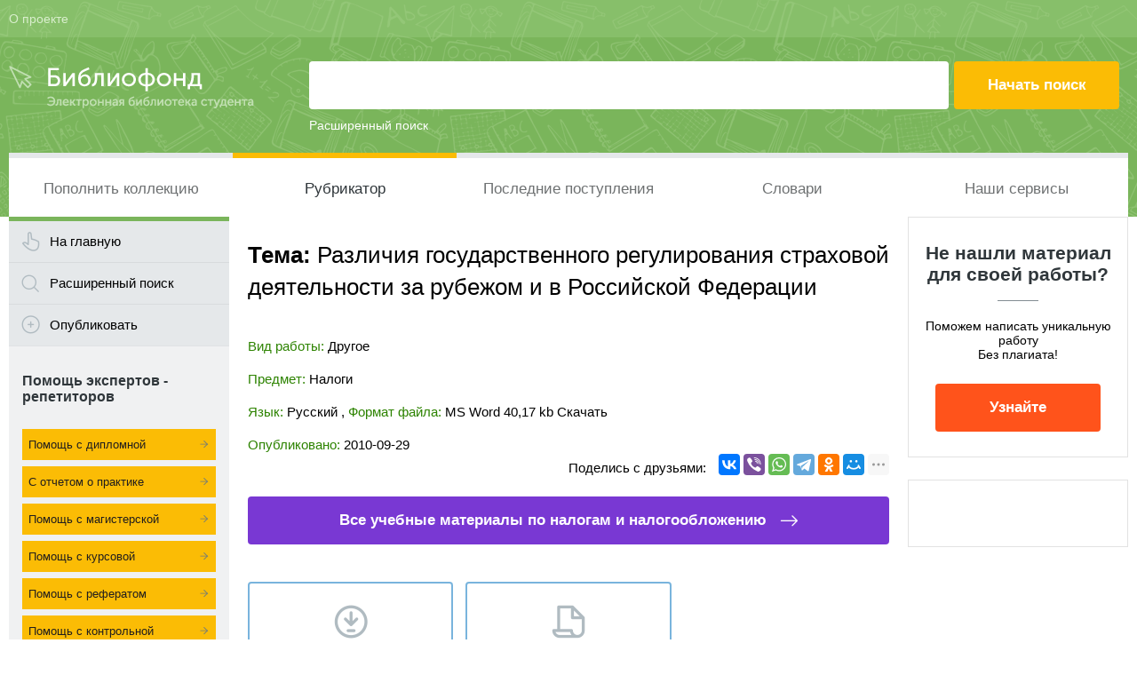

--- FILE ---
content_type: text/html; charset=utf-8
request_url: https://www.google.com/recaptcha/api2/aframe
body_size: 266
content:
<!DOCTYPE HTML><html><head><meta http-equiv="content-type" content="text/html; charset=UTF-8"></head><body><script nonce="DhTiPQ5CI34ibnAqCP-O9w">/** Anti-fraud and anti-abuse applications only. See google.com/recaptcha */ try{var clients={'sodar':'https://pagead2.googlesyndication.com/pagead/sodar?'};window.addEventListener("message",function(a){try{if(a.source===window.parent){var b=JSON.parse(a.data);var c=clients[b['id']];if(c){var d=document.createElement('img');d.src=c+b['params']+'&rc='+(localStorage.getItem("rc::a")?sessionStorage.getItem("rc::b"):"");window.document.body.appendChild(d);sessionStorage.setItem("rc::e",parseInt(sessionStorage.getItem("rc::e")||0)+1);localStorage.setItem("rc::h",'1768629403275');}}}catch(b){}});window.parent.postMessage("_grecaptcha_ready", "*");}catch(b){}</script></body></html>

--- FILE ---
content_type: image/svg+xml
request_url: https://www.bibliofond.ru/i/logoGreen3.svg
body_size: 5475
content:
<svg width="194" height="35" viewBox="0 0 194 35" fill="none" xmlns="http://www.w3.org/2000/svg">
<g clip-path="url(#clip0_318_2)">
<path d="M15.9282 15.5625C15.9282 14.1458 15.4491 13.0208 14.4907 12.1875C13.5428 11.3438 12.2824 10.9219 10.7095 10.9219C9.99072 10.9219 9.41781 10.9323 8.99072 10.9531C8.57406 10.9635 8.25635 10.974 8.0376 10.9844V19.1094C8.0376 19.7969 8.24072 20.3073 8.64697 20.6406C9.05322 20.9635 9.85531 21.125 11.0532 21.125C12.6366 21.125 13.8449 20.651 14.6782 19.7031C15.5116 18.7448 15.9282 17.3646 15.9282 15.5625ZM19.8032 15.8281C19.8032 16.9427 19.5793 17.9219 19.1313 18.7656C18.6938 19.6094 18.1001 20.2969 17.3501 20.8281C16.6418 21.3385 15.8397 21.724 14.9438 21.9844C14.0584 22.2344 13.1418 22.3594 12.1938 22.3594H1.69385V21.25C1.94385 21.2292 2.30843 21.1875 2.7876 21.125C3.26676 21.0521 3.61051 20.9688 3.81885 20.875C4.14176 20.7292 4.37093 20.5365 4.50635 20.2969C4.64176 20.0469 4.70947 19.7292 4.70947 19.3438V3.40625C4.70947 3.05208 4.64697 2.73958 4.52197 2.46875C4.40739 2.19792 4.17301 1.97917 3.81885 1.8125C3.50635 1.65625 3.15739 1.53646 2.77197 1.45312C2.38656 1.36979 2.06364 1.31771 1.80322 1.29688V0.1875H18.4595V5.60938H17.2876C17.0688 4.78646 16.6105 3.92708 15.9126 3.03125C15.2251 2.125 14.5741 1.63021 13.9595 1.54688C13.6366 1.50521 13.2511 1.47396 12.8032 1.45312C12.3553 1.43229 11.8449 1.42188 11.272 1.42188H8.0376V9.60938C8.54801 9.59896 9.05843 9.58854 9.56885 9.57812C10.0793 9.56771 10.5741 9.5625 11.0532 9.5625C12.2303 9.5625 13.3449 9.67188 14.397 9.89062C15.4595 10.099 16.397 10.4531 17.2095 10.9531C18.0116 11.4427 18.6418 12.0938 19.1001 12.9062C19.5688 13.7083 19.8032 14.6823 19.8032 15.8281ZM39.5532 22.3594H32.0688V21.3281C32.3084 21.3073 32.5532 21.2865 32.8032 21.2656C33.0636 21.2448 33.2876 21.2031 33.4751 21.1406C33.7668 21.0469 33.9907 20.8854 34.147 20.6562C34.3032 20.4167 34.3813 20.1094 34.3813 19.7344V11.6406L27.2876 19.3125V19.5781C27.2876 19.9323 27.3605 20.224 27.5063 20.4531C27.6522 20.6823 27.8709 20.8594 28.1626 20.9844C28.3918 21.0885 28.6313 21.1667 28.8813 21.2188C29.1418 21.2708 29.4126 21.3073 29.6938 21.3281V22.3594H22.2095V21.3281C22.4491 21.3073 22.6938 21.2865 22.9438 21.2656C23.2043 21.2448 23.4282 21.2031 23.6157 21.1406C23.9074 21.0469 24.1209 20.8854 24.2563 20.6562C24.4022 20.4167 24.4751 20.1094 24.4751 19.7344V9.73438C24.4751 9.39062 24.4022 9.10417 24.2563 8.875C24.1105 8.63542 23.8918 8.45312 23.6001 8.32812C23.3293 8.20312 23.0636 8.11979 22.8032 8.07812C22.5532 8.03646 22.3188 8.00521 22.1001 7.98438V6.95312H29.5845V7.98438C29.2824 8.00521 29.0168 8.03125 28.7876 8.0625C28.5688 8.09375 28.3657 8.13021 28.1782 8.17188C27.8866 8.25521 27.6678 8.42188 27.522 8.67188C27.3866 8.91146 27.3188 9.21354 27.3188 9.57812V17.5469L34.4126 9.85938C34.4126 9.40104 34.3397 9.0625 34.1938 8.84375C34.048 8.625 33.8293 8.45312 33.5376 8.32812C33.2668 8.20312 32.9959 8.11979 32.7251 8.07812C32.4647 8.03646 32.2251 8.00521 32.0063 7.98438V6.95312H39.4907V7.98438C39.1886 8.00521 38.923 8.03125 38.6938 8.0625C38.4751 8.09375 38.272 8.13021 38.0845 8.17188C37.7928 8.25521 37.5741 8.42188 37.4282 8.67188C37.2928 8.91146 37.2251 9.21354 37.2251 9.57812V19.5781C37.2251 19.9427 37.2876 20.2396 37.4126 20.4688C37.5376 20.6875 37.7511 20.8594 38.0532 20.9844C38.272 21.0885 38.5063 21.1667 38.7563 21.2188C39.0168 21.2708 39.2824 21.3073 39.5532 21.3281V22.3594ZM52.5532 19.5312C52.9178 18.8229 53.1834 18.0677 53.3501 17.2656C53.5168 16.4635 53.6001 15.5417 53.6001 14.5C53.6001 13.6667 53.5324 12.849 53.397 12.0469C53.2616 11.2344 53.0324 10.5104 52.7095 9.875C52.3761 9.22917 51.9491 8.72396 51.4282 8.35938C50.9178 7.98438 50.2563 7.79688 49.4438 7.79688C48.6001 7.79688 47.897 8 47.3345 8.40625C46.772 8.8125 46.3136 9.33854 45.9595 9.98438C45.6261 10.6198 45.3866 11.3438 45.2407 12.1562C45.0949 12.9583 45.022 13.7396 45.022 14.5C45.022 15.7083 45.1053 16.7292 45.272 17.5625C45.4491 18.3958 45.6991 19.1042 46.022 19.6875C46.3657 20.3229 46.8032 20.8073 47.3345 21.1406C47.8657 21.474 48.5272 21.6406 49.3188 21.6406C50.0376 21.6406 50.6678 21.4531 51.2095 21.0781C51.7616 20.6927 52.2095 20.1771 52.5532 19.5312ZM43.4126 10.9375L43.5376 10.9688C44.0376 9.71875 44.8032 8.68229 45.8345 7.85938C46.8761 7.02604 48.0949 6.60938 49.4907 6.60938C50.6574 6.60938 51.7043 6.80729 52.6313 7.20312C53.5584 7.58854 54.3345 8.13542 54.9595 8.84375C55.5741 9.53125 56.0376 10.3594 56.3501 11.3281C56.673 12.2969 56.8345 13.349 56.8345 14.4844C56.8345 15.599 56.6626 16.6719 56.3188 17.7031C55.9751 18.7344 55.4751 19.6198 54.8188 20.3594C54.1313 21.1406 53.3241 21.75 52.397 22.1875C51.4699 22.6146 50.3709 22.8281 49.1001 22.8281C48.1418 22.8281 47.2147 22.6354 46.3188 22.25C45.4334 21.8646 44.6626 21.2812 44.0063 20.5C43.3293 19.7083 42.7928 18.6823 42.397 17.4219C42.0116 16.1615 41.8188 14.6823 41.8188 12.9844C41.8188 11.349 41.9282 9.90104 42.147 8.64062C42.3761 7.36979 42.6626 6.20312 43.0063 5.14062C43.4751 3.67188 44.2199 2.48438 45.2407 1.57812C46.2616 0.661458 47.5168 0.161458 49.0063 0.078125C49.7459 0.0364583 50.5272 -0.00520833 51.3501 -0.046875C52.1834 -0.0885417 52.8345 -0.130208 53.3032 -0.171875C53.7303 -0.203125 54.1522 -0.322917 54.5688 -0.53125C54.9855 -0.75 55.4022 -1.125 55.8188 -1.65625L56.7095 -1.01562C56.4803 -0.703125 56.1678 -0.296875 55.772 0.203125C55.3866 0.703125 55.048 1.10417 54.7563 1.40625C54.5168 1.66667 54.3136 1.88021 54.147 2.04688C53.9803 2.21354 53.8188 2.33333 53.6626 2.40625C53.4959 2.5 53.2928 2.56771 53.0532 2.60938C52.8136 2.65104 52.5011 2.68229 52.1157 2.70312C51.6678 2.72396 51.1209 2.76042 50.4751 2.8125C49.8397 2.86458 49.2876 2.89583 48.8188 2.90625C48.1001 2.9375 47.4803 3.10417 46.9595 3.40625C46.4386 3.69792 45.9907 4.05208 45.6157 4.46875C45.2407 4.88542 44.9386 5.34896 44.7095 5.85938C44.4803 6.36979 44.3032 6.81771 44.1782 7.20312C43.9803 7.85938 43.8136 8.49479 43.6782 9.10938C43.5532 9.71354 43.4647 10.3229 43.4126 10.9375ZM75.4595 22.3594H67.9282V21.3281C68.1678 21.3073 68.4126 21.2865 68.6626 21.2656C68.9126 21.2448 69.1313 21.2031 69.3188 21.1406C69.6105 21.0469 69.8345 20.8854 69.9907 20.6562C70.147 20.4167 70.2251 20.1094 70.2251 19.7344V8.23438H65.9438C65.9438 10.776 65.7668 12.9635 65.4126 14.7969C65.0584 16.6302 64.6001 18.125 64.0376 19.2812C63.4855 20.4167 62.8605 21.2656 62.1626 21.8281C61.4647 22.3906 60.7511 22.6719 60.022 22.6719C59.272 22.6719 58.7043 22.4792 58.3188 22.0938C57.9334 21.6979 57.7407 21.2396 57.7407 20.7188C57.7407 20.3438 57.8605 19.9896 58.1001 19.6562C58.3501 19.3229 58.7095 19.1562 59.1782 19.1562C59.6157 19.1562 60.0116 19.2812 60.3657 19.5312C60.7199 19.7812 61.0636 20.1302 61.397 20.5781C61.647 20.349 61.9386 19.9271 62.272 19.3125C62.6157 18.6875 62.9282 17.9167 63.2095 17C63.522 16.0104 63.7772 14.9844 63.9751 13.9219C64.173 12.8594 64.272 11.6406 64.272 10.2656C64.272 9.72396 64.2043 9.32292 64.0688 9.0625C63.9334 8.80208 63.7199 8.59896 63.4282 8.45312C63.2303 8.34896 62.9074 8.25521 62.4595 8.17188C62.0116 8.07812 61.647 8.01562 61.3657 7.98438V6.95312H75.397V7.98438C75.0949 8.00521 74.8293 8.03125 74.6001 8.0625C74.3813 8.09375 74.1782 8.13021 73.9907 8.17188C73.6991 8.25521 73.4803 8.42188 73.3345 8.67188C73.1991 8.91146 73.1313 9.21354 73.1313 9.57812V19.5781C73.1313 19.9427 73.1938 20.2396 73.3188 20.4688C73.4438 20.6875 73.6574 20.8594 73.9595 20.9844C74.1782 21.0885 74.4126 21.1667 74.6626 21.2188C74.923 21.2708 75.1886 21.3073 75.4595 21.3281V22.3594ZM95.0532 22.3594H87.5688V21.3281C87.8084 21.3073 88.0532 21.2865 88.3032 21.2656C88.5636 21.2448 88.7876 21.2031 88.9751 21.1406C89.2668 21.0469 89.4907 20.8854 89.647 20.6562C89.8032 20.4167 89.8813 20.1094 89.8813 19.7344V11.6406L82.7876 19.3125V19.5781C82.7876 19.9323 82.8605 20.224 83.0063 20.4531C83.1522 20.6823 83.3709 20.8594 83.6626 20.9844C83.8918 21.0885 84.1313 21.1667 84.3813 21.2188C84.6418 21.2708 84.9126 21.3073 85.1938 21.3281V22.3594H77.7095V21.3281C77.9491 21.3073 78.1938 21.2865 78.4438 21.2656C78.7043 21.2448 78.9282 21.2031 79.1157 21.1406C79.4074 21.0469 79.6209 20.8854 79.7563 20.6562C79.9022 20.4167 79.9751 20.1094 79.9751 19.7344V9.73438C79.9751 9.39062 79.9022 9.10417 79.7563 8.875C79.6105 8.63542 79.3918 8.45312 79.1001 8.32812C78.8293 8.20312 78.5636 8.11979 78.3032 8.07812C78.0532 8.03646 77.8188 8.00521 77.6001 7.98438V6.95312H85.0845V7.98438C84.7824 8.00521 84.5168 8.03125 84.2876 8.0625C84.0688 8.09375 83.8657 8.13021 83.6782 8.17188C83.3866 8.25521 83.1678 8.42188 83.022 8.67188C82.8866 8.91146 82.8188 9.21354 82.8188 9.57812V17.5469L89.9126 9.85938C89.9126 9.40104 89.8397 9.0625 89.6938 8.84375C89.548 8.625 89.3293 8.45312 89.0376 8.32812C88.7668 8.20312 88.4959 8.11979 88.2251 8.07812C87.9647 8.03646 87.7251 8.00521 87.5063 7.98438V6.95312H94.9907V7.98438C94.6886 8.00521 94.423 8.03125 94.1938 8.0625C93.9751 8.09375 93.772 8.13021 93.5845 8.17188C93.2928 8.25521 93.0741 8.42188 92.9282 8.67188C92.7928 8.91146 92.7251 9.21354 92.7251 9.57812V19.5781C92.7251 19.9427 92.7876 20.2396 92.9126 20.4688C93.0376 20.6875 93.2511 20.8594 93.5532 20.9844C93.772 21.0885 94.0063 21.1667 94.2563 21.2188C94.5168 21.2708 94.7824 21.3073 95.0532 21.3281V22.3594ZM112.288 14.5C112.288 15.5833 112.116 16.651 111.772 17.7031C111.428 18.7448 110.939 19.6302 110.303 20.3594C109.584 21.1927 108.751 21.8125 107.803 22.2188C106.855 22.625 105.793 22.8281 104.616 22.8281C103.637 22.8281 102.704 22.6458 101.819 22.2812C100.933 21.9062 100.147 21.3646 99.4595 20.6562C98.7824 19.9583 98.2407 19.1094 97.8345 18.1094C97.4386 17.099 97.2407 15.9688 97.2407 14.7188C97.2407 12.3125 97.9386 10.3438 99.3345 8.8125C100.741 7.28125 102.579 6.51562 104.85 6.51562C107.006 6.51562 108.782 7.24479 110.178 8.70312C111.584 10.151 112.288 12.0833 112.288 14.5ZM109.053 14.5312C109.053 13.75 108.975 12.9271 108.819 12.0625C108.663 11.1875 108.428 10.4479 108.116 9.84375C107.782 9.19792 107.345 8.68229 106.803 8.29688C106.262 7.90104 105.6 7.70312 104.819 7.70312C104.017 7.70312 103.329 7.90104 102.756 8.29688C102.194 8.69271 101.736 9.23438 101.381 9.92188C101.048 10.5573 100.814 11.2812 100.678 12.0938C100.543 12.9062 100.475 13.6927 100.475 14.4531C100.475 15.4531 100.553 16.3802 100.709 17.2344C100.876 18.0781 101.137 18.8333 101.491 19.5C101.845 20.1667 102.288 20.6927 102.819 21.0781C103.361 21.4531 104.027 21.6406 104.819 21.6406C106.121 21.6406 107.152 21.0104 107.913 19.75C108.673 18.4896 109.053 16.75 109.053 14.5312ZM136.319 14.5781C136.319 15.8281 136.137 16.9583 135.772 17.9688C135.418 18.9792 134.939 19.8177 134.334 20.4844C133.709 21.1823 132.996 21.7135 132.194 22.0781C131.402 22.4323 130.532 22.6094 129.584 22.6094C129.074 22.6094 128.595 22.5417 128.147 22.4062C127.699 22.2812 127.308 22.1354 126.975 21.9688H126.897V26.3438C126.897 26.7188 126.97 27.0312 127.116 27.2812C127.262 27.5312 127.486 27.7135 127.788 27.8281C128.038 27.9219 128.376 28.0104 128.803 28.0938C129.23 28.1875 129.579 28.2396 129.85 28.25V29.2969H121.241V28.25C121.564 28.2292 121.902 28.2031 122.256 28.1719C122.611 28.1406 122.907 28.0885 123.147 28.0156C123.459 27.9115 123.678 27.7292 123.803 27.4688C123.928 27.2083 123.991 26.901 123.991 26.5469V21.9688H123.913C123.538 22.1458 123.157 22.2969 122.772 22.4219C122.387 22.5469 121.897 22.6094 121.303 22.6094C120.387 22.6094 119.517 22.4375 118.694 22.0938C117.881 21.7396 117.168 21.224 116.553 20.5469C115.939 19.8698 115.454 19.0417 115.1 18.0625C114.746 17.0729 114.569 15.9531 114.569 14.7031C114.569 13.5052 114.741 12.4062 115.084 11.4062C115.428 10.4062 115.913 9.54688 116.538 8.82812C117.121 8.15104 117.834 7.625 118.678 7.25C119.532 6.875 120.407 6.6875 121.303 6.6875C121.803 6.6875 122.272 6.75 122.709 6.875C123.147 7 123.548 7.15104 123.913 7.32812H123.991V2.75C123.991 2.38542 123.918 2.07292 123.772 1.8125C123.637 1.55208 123.428 1.32812 123.147 1.14062C122.959 1.01562 122.699 0.921875 122.366 0.859375C122.043 0.786458 121.72 0.739583 121.397 0.71875V-0.296875L126.678 -0.640625L126.897 -0.453125V7.32812H126.975C127.246 7.18229 127.642 7.04167 128.163 6.90625C128.683 6.76042 129.157 6.6875 129.584 6.6875C130.532 6.6875 131.413 6.86458 132.225 7.21875C133.038 7.5625 133.751 8.07812 134.366 8.76562C134.98 9.44271 135.459 10.2708 135.803 11.25C136.147 12.2292 136.319 13.3385 136.319 14.5781ZM133.131 14.5781C133.131 13.4115 133.038 12.4062 132.85 11.5625C132.663 10.7188 132.392 10.026 132.038 9.48438C131.673 8.93229 131.246 8.53646 130.756 8.29688C130.277 8.04688 129.736 7.92188 129.131 7.92188C128.6 7.92188 128.173 7.99479 127.85 8.14062C127.527 8.28646 127.209 8.47917 126.897 8.71875V20.5781C127.22 20.8281 127.522 21.026 127.803 21.1719C128.084 21.3073 128.527 21.375 129.131 21.375C129.715 21.375 130.256 21.2448 130.756 20.9844C131.256 20.724 131.678 20.3073 132.022 19.7344C132.407 19.1094 132.689 18.3698 132.866 17.5156C133.043 16.6615 133.131 15.6823 133.131 14.5781ZM123.991 20.5781V8.71875C123.72 8.5 123.392 8.3125 123.006 8.15625C122.631 8 122.215 7.92188 121.756 7.92188C121.163 7.92188 120.621 8.05208 120.131 8.3125C119.652 8.57292 119.23 8.98438 118.866 9.54688C118.512 10.099 118.236 10.8073 118.038 11.6719C117.85 12.526 117.756 13.5365 117.756 14.7031C117.756 15.8906 117.85 16.901 118.038 17.7344C118.236 18.5677 118.512 19.2552 118.866 19.7969C119.209 20.3385 119.626 20.7396 120.116 21C120.616 21.25 121.163 21.375 121.756 21.375C122.256 21.375 122.689 21.2969 123.053 21.1406C123.418 20.9844 123.73 20.7969 123.991 20.5781ZM153.631 14.5C153.631 15.5833 153.459 16.651 153.116 17.7031C152.772 18.7448 152.282 19.6302 151.647 20.3594C150.928 21.1927 150.095 21.8125 149.147 22.2188C148.199 22.625 147.137 22.8281 145.959 22.8281C144.98 22.8281 144.048 22.6458 143.163 22.2812C142.277 21.9062 141.491 21.3646 140.803 20.6562C140.126 19.9583 139.584 19.1094 139.178 18.1094C138.782 17.099 138.584 15.9688 138.584 14.7188C138.584 12.3125 139.282 10.3438 140.678 8.8125C142.084 7.28125 143.923 6.51562 146.194 6.51562C148.35 6.51562 150.126 7.24479 151.522 8.70312C152.928 10.151 153.631 12.0833 153.631 14.5ZM150.397 14.5312C150.397 13.75 150.319 12.9271 150.163 12.0625C150.006 11.1875 149.772 10.4479 149.459 9.84375C149.126 9.19792 148.689 8.68229 148.147 8.29688C147.605 7.90104 146.944 7.70312 146.163 7.70312C145.361 7.70312 144.673 7.90104 144.1 8.29688C143.538 8.69271 143.079 9.23438 142.725 9.92188C142.392 10.5573 142.157 11.2812 142.022 12.0938C141.887 12.9062 141.819 13.6927 141.819 14.4531C141.819 15.4531 141.897 16.3802 142.053 17.2344C142.22 18.0781 142.48 18.8333 142.834 19.5C143.189 20.1667 143.631 20.6927 144.163 21.0781C144.704 21.4531 145.371 21.6406 146.163 21.6406C147.465 21.6406 148.496 21.0104 149.256 19.75C150.017 18.4896 150.397 16.75 150.397 14.5312ZM173.131 22.3594H165.6V21.3281C165.84 21.3073 166.084 21.2865 166.334 21.2656C166.595 21.2448 166.819 21.2031 167.006 21.1406C167.298 21.0469 167.522 20.8854 167.678 20.6562C167.834 20.4167 167.913 20.1094 167.913 19.7344V14.8281H161.053V19.5781C161.053 19.9323 161.126 20.224 161.272 20.4531C161.418 20.6823 161.637 20.8594 161.928 20.9844C162.147 21.0885 162.381 21.1667 162.631 21.2188C162.892 21.2708 163.157 21.3073 163.428 21.3281V22.3594H155.897V21.3281C156.137 21.3073 156.381 21.2865 156.631 21.2656C156.892 21.2448 157.116 21.2031 157.303 21.1406C157.595 21.0469 157.808 20.8854 157.944 20.6562C158.09 20.4167 158.163 20.1094 158.163 19.7344V9.73438C158.163 9.39062 158.09 9.10417 157.944 8.875C157.798 8.63542 157.579 8.45312 157.288 8.32812C157.017 8.20312 156.751 8.11979 156.491 8.07812C156.241 8.03646 156.006 8.00521 155.788 7.98438V6.95312H163.319V7.98438C163.017 8.00521 162.751 8.03125 162.522 8.0625C162.303 8.09375 162.1 8.13021 161.913 8.17188C161.621 8.25521 161.402 8.42188 161.256 8.67188C161.121 8.91146 161.053 9.21354 161.053 9.57812V13.5469H167.913V9.73438C167.913 9.39062 167.84 9.10417 167.694 8.875C167.548 8.63542 167.329 8.45312 167.038 8.32812C166.767 8.20312 166.501 8.11979 166.241 8.07812C165.991 8.03646 165.756 8.00521 165.538 7.98438V6.95312H173.069V7.98438C172.767 8.00521 172.501 8.03125 172.272 8.0625C172.053 8.09375 171.85 8.13021 171.663 8.17188C171.371 8.25521 171.152 8.42188 171.006 8.67188C170.871 8.91146 170.803 9.21354 170.803 9.57812V19.5781C170.803 19.9427 170.866 20.2396 170.991 20.4688C171.116 20.6875 171.329 20.8594 171.631 20.9844C171.85 21.0885 172.084 21.1667 172.334 21.2188C172.595 21.2708 172.861 21.3073 173.131 21.3281V22.3594ZM175.991 21.0938C177.022 19.7292 177.918 17.9375 178.678 15.7188C179.449 13.5 179.834 11.6823 179.834 10.2656C179.834 9.72396 179.767 9.32292 179.631 9.0625C179.496 8.80208 179.282 8.59896 178.991 8.45312C178.793 8.34896 178.47 8.25521 178.022 8.17188C177.574 8.07812 177.209 8.01562 176.928 7.98438V6.95312H190.959V7.98438C190.657 8.00521 190.392 8.03125 190.163 8.0625C189.944 8.09375 189.741 8.13021 189.553 8.17188C189.262 8.25521 189.043 8.42188 188.897 8.67188C188.762 8.91146 188.694 9.21354 188.694 9.57812V19.5625C188.694 20.1146 188.798 20.5104 189.006 20.75C189.225 20.9792 189.678 21.0938 190.366 21.0938H191.366V26.875H190.241C190.022 25.8229 189.652 24.8281 189.131 23.8906C188.611 22.9531 188.048 22.4219 187.444 22.2969H178.366C177.803 22.3906 177.23 22.9115 176.647 23.8594C176.074 24.8073 175.683 25.8125 175.475 26.875H174.35V21.0938H175.991ZM177.772 21.0938H184.506C184.965 21.0938 185.293 21.0156 185.491 20.8594C185.689 20.6927 185.788 20.4427 185.788 20.1094V8.23438H181.491C181.428 10.8698 181.064 13.2865 180.397 15.4844C179.741 17.6719 178.866 19.5417 177.772 21.0938Z" fill="#7AB55B"/>
<path d="M15.9282 15.5625C15.9282 14.1458 15.4491 13.0208 14.4907 12.1875C13.5428 11.3438 12.2824 10.9219 10.7095 10.9219C9.99072 10.9219 9.41781 10.9323 8.99072 10.9531C8.57406 10.9635 8.25635 10.974 8.0376 10.9844V19.1094C8.0376 19.7969 8.24072 20.3073 8.64697 20.6406C9.05322 20.9635 9.85531 21.125 11.0532 21.125C12.6366 21.125 13.8449 20.651 14.6782 19.7031C15.5116 18.7448 15.9282 17.3646 15.9282 15.5625ZM19.8032 15.8281C19.8032 16.9427 19.5793 17.9219 19.1313 18.7656C18.6938 19.6094 18.1001 20.2969 17.3501 20.8281C16.6418 21.3385 15.8397 21.724 14.9438 21.9844C14.0584 22.2344 13.1418 22.3594 12.1938 22.3594H1.69385V21.25C1.94385 21.2292 2.30843 21.1875 2.7876 21.125C3.26676 21.0521 3.61051 20.9688 3.81885 20.875C4.14176 20.7292 4.37093 20.5365 4.50635 20.2969C4.64176 20.0469 4.70947 19.7292 4.70947 19.3438V3.40625C4.70947 3.05208 4.64697 2.73958 4.52197 2.46875C4.40739 2.19792 4.17301 1.97917 3.81885 1.8125C3.50635 1.65625 3.15739 1.53646 2.77197 1.45312C2.38656 1.36979 2.06364 1.31771 1.80322 1.29688V0.1875H18.4595V5.60938H17.2876C17.0688 4.78646 16.6105 3.92708 15.9126 3.03125C15.2251 2.125 14.5741 1.63021 13.9595 1.54688C13.6366 1.50521 13.2511 1.47396 12.8032 1.45312C12.3553 1.43229 11.8449 1.42188 11.272 1.42188H8.0376V9.60938C8.54801 9.59896 9.05843 9.58854 9.56885 9.57812C10.0793 9.56771 10.5741 9.5625 11.0532 9.5625C12.2303 9.5625 13.3449 9.67188 14.397 9.89062C15.4595 10.099 16.397 10.4531 17.2095 10.9531C18.0116 11.4427 18.6418 12.0938 19.1001 12.9062C19.5688 13.7083 19.8032 14.6823 19.8032 15.8281Z" fill="#FBBC05"/>
</g>
<defs>
<clipPath id="clip0_318_2">
<rect width="194" height="35" fill="white"/>
</clipPath>
</defs>
</svg>

--- FILE ---
content_type: application/x-javascript; charset=utf-8
request_url: https://www.bibliofond.ru/js/likework.aspx?id=133568
body_size: 1178
content:
var item = ''; item+='<div class="specpred"><div class="adt-list"><div class="head"><div class="entry"><h3>Похожие работы в объявлениях</h3></div><div class="author"></div><div class="date"></div></div><ul>';
 item+='<li><a href="/search/obiyava/?id=800100794" title ="Взаимоотношения бюджетных учреждений с бюджетной системой РФ "><span class="entry"><span class="title">Взаимоотношения бюджетных учреждений с бюджетной системой РФ </span><span class="text">...кодекс РФ 4. Бюджетная система  Российской  Федерации : Учебник для студентов вузов, обучающихся по экон. специальностям/ [Л. Г...<br />...и бюджетирования, но  и  в оценке показателей результативности бюджетной  деятельности . Ядром организации бюджетного...</span></span><span class="author">Предлагаю</span></a></li>'
 item+='<li><a href="/search/obiyava/?id=800101122" title ="Бухгалтерский учет  и  аудит денежных средств (1 гл диплома) "><span class="entry"><span class="title">Бухгалтерский учет  и  аудит денежных средств (1 гл диплома) </span><span class="text">6. Федеральный закон РФ «О Центральном банке  Российской  Федерации  (Банке России)» от 10 июля 2002 года № 86-ФЗ,  в  ред. от 26 апреля 2007 года. <br />39. Подольский  В . И ., Сотникова Л. В . Требования к учету  и  предпосылки  в  аудиторской  деятельности ...</span></span><span class="author">Предлагаю</span></a></li>'
 item+='<li><a href="/search/obiyava/?id=800100054" title ="Договор купли-продажи, его разновидности "><span class="entry"><span class="title">Договор купли-продажи, его разновидности </span><span class="text">1993. № 237. 3. Гражданский кодекс  Российской  Федерации  часть первая от 30 ноября 1994 г. № 51-ФЗ (с...<br />29. Кузнецова О.Н., Правовое  регулирование  и  процедура проведения торгов на  за -купку продукции для  государственных  нужд//»Адвокат», № 1, 2008. </span></span><span class="author">Предлагаю</span></a></li>'
 item+='<li><a href="/search/obiyava/?id=800231" title ="Проект мероприятий по реализации продвижения нового продукта..."><span class="entry"><span class="title">Проект мероприятий по реализации продвижения нового продукта...</span><span class="text"> В  данном дипломном проекте учтено, что 3 декабря 1996 года вступил  в  силу Федеральный закон «Об основах туристской  деятельности  в  Российской  Федерации » (с изм.  и  доп. от 10 января 2003 г.) Он направлен на создание  и  укрепление  в  России...</span></span><span class="author">Предлагаю</span></a></li>'
 item+='<li><a href="/search/obiyava/?id=800100754" title ="Управление доходами  и  расходами банка "><span class="entry"><span class="title">Управление доходами  и  расходами банка </span><span class="text">Петров А.Ю., Петрова  В . И . Комплексный анализ финансовой  деятельности  банка – М.: Финансы  и  статистика, 2007 27. <br />Тем не менее, учитывая  различия  задач финансового  и  управленческого учета, по мнению автора данной дипломной работы, необходимо...</span></span><span class="author">Предлагаю</span></a></li>'
 item+='</ul></div></div>';
document.write(item);
